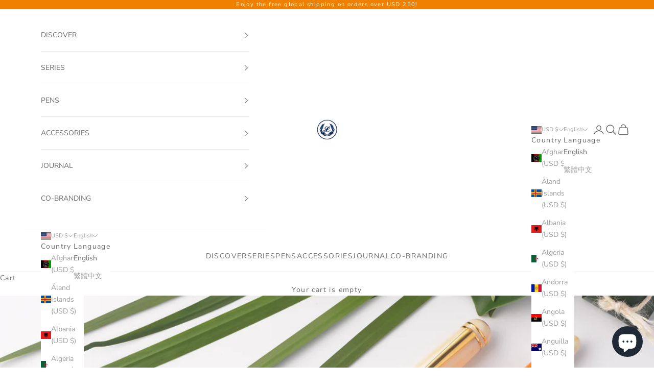

--- FILE ---
content_type: text/javascript
request_url: https://cdn.starapps.studio/apps/vsk/labanpen/data.js
body_size: 3316
content:
"use strict";"undefined"==typeof window.starapps_data&&(window.starapps_data={}),"undefined"==typeof window.starapps_data.product_groups&&(window.starapps_data.product_groups=[{"id":1069041,"products_preset_id":97625,"collections_swatch":"custom_swatch","group_name":"325 Fountain pens","option_name":"325 Fountain pens","collections_preset_id":null,"display_position":"top","products_swatch":"custom_swatch","mobile_products_preset_id":97625,"mobile_products_swatch":"custom_swatch","mobile_collections_preset_id":null,"mobile_collections_swatch":"custom_swatch","same_products_preset_for_mobile":true,"same_collections_preset_for_mobile":true,"option_values":[{"id":7790367113406,"option_value":null,"handle":"damask-fountain-pen","published":true,"swatch_src":"file","swatch_value":null},{"id":6909090234558,"option_value":null,"handle":"sun-fountain-pen","published":true,"swatch_src":"file","swatch_value":null},{"id":6909090300094,"option_value":null,"handle":"forest-fountain-pen","published":true,"swatch_src":"file","swatch_value":null},{"id":6909090398398,"option_value":null,"handle":"ocean-fountain-pen","published":true,"swatch_src":"file","swatch_value":null},{"id":6909091578046,"option_value":null,"handle":"flame-fountain-pen","published":true,"swatch_src":"file","swatch_value":null},{"id":7165485023422,"option_value":null,"handle":"sakura-fountain-pen","published":true,"swatch_src":"file","swatch_value":null},{"id":6909095837886,"option_value":null,"handle":"wisteria-fountain-pen","published":true,"swatch_src":"file","swatch_value":null},{"id":6909096263870,"option_value":null,"handle":"lagoon-fountain-pen","published":true,"swatch_src":"file","swatch_value":null},{"id":6909093085374,"option_value":null,"handle":"cambridge-fountain-pen-bki","published":true,"swatch_src":"file","swatch_value":null},{"id":6909096001726,"option_value":null,"handle":"snow-fountain-pen","published":true,"swatch_src":"file","swatch_value":null},{"id":7576436244670,"option_value":null,"handle":"ginkgo-fountain-pen","published":true,"swatch_src":"file","swatch_value":null}]},{"id":1069059,"products_preset_id":97625,"collections_swatch":"first_product_image","group_name":"325 Rollerball Pens","option_name":"325 Rollerball Pens","collections_preset_id":null,"display_position":"top","products_swatch":"custom_swatch","mobile_products_preset_id":97625,"mobile_products_swatch":"custom_swatch","mobile_collections_preset_id":null,"mobile_collections_swatch":"first_product_image","same_products_preset_for_mobile":true,"same_collections_preset_for_mobile":true,"option_values":[{"id":6909090627774,"option_value":"","handle":"sun-rollerball-pen","published":true,"swatch_src":"file","swatch_value":null},{"id":6909091610814,"option_value":"","handle":"flame-rollerball-pen","published":true,"swatch_src":"file","swatch_value":null},{"id":6909091643582,"option_value":"","handle":"ocean-rollerball-pen","published":true,"swatch_src":"file","swatch_value":null},{"id":6909091676350,"option_value":"","handle":"forest-rollerball-pen","published":true,"swatch_src":"file","swatch_value":null},{"id":6909092724926,"option_value":"","handle":"cambridge-rollerball-pen-bki","published":true,"swatch_src":"file","swatch_value":null},{"id":6909092823230,"option_value":"","handle":"cambridge-fountain-pen-cbr-2","published":true,"swatch_src":"file","swatch_value":null},{"id":6909095903422,"option_value":"","handle":"wisteria-rollerball-pen","published":true,"swatch_src":"file","swatch_value":null},{"id":6909096132798,"option_value":"","handle":"lagoon-rollerball-pen","published":true,"swatch_src":"file","swatch_value":null},{"id":7180931956926,"option_value":"","handle":"sakura-rollerball-pen","published":true,"swatch_src":"file","swatch_value":null},{"id":7578783350974,"option_value":"","handle":"ginkgo-rollerball-pen","published":true,"swatch_src":"file","swatch_value":null},{"id":8457183756478,"option_value":null,"handle":"damask-rollerball-pen","published":true,"swatch_src":"file","swatch_value":null}]},{"id":5572516,"products_preset_id":97625,"collections_swatch":"first_product_image","group_name":"326 Fountain Pen","option_name":"","collections_preset_id":null,"display_position":"top","products_swatch":"custom_swatch","mobile_products_preset_id":97625,"mobile_products_swatch":"custom_swatch","mobile_collections_preset_id":null,"mobile_collections_swatch":"first_product_image","same_products_preset_for_mobile":true,"same_collections_preset_for_mobile":true,"option_values":[{"id":8447570378942,"option_value":null,"handle":"blue-mirage-fountain-pen","published":true,"swatch_src":"file","swatch_value":null},{"id":8563998589118,"option_value":null,"handle":"desert-mirage-fountain-pen","published":true,"swatch_src":"file","swatch_value":null}]},{"id":5572518,"products_preset_id":97625,"collections_swatch":"first_product_image","group_name":"326 Rollerball Pen","option_name":"","collections_preset_id":null,"display_position":"top","products_swatch":"custom_swatch","mobile_products_preset_id":97625,"mobile_products_swatch":"custom_swatch","mobile_collections_preset_id":null,"mobile_collections_swatch":"first_product_image","same_products_preset_for_mobile":true,"same_collections_preset_for_mobile":true,"option_values":[{"id":8457187459262,"option_value":null,"handle":"blue-mirage-rollerball-pen","published":true,"swatch_src":"file","swatch_value":null}]},{"id":1069073,"products_preset_id":97625,"collections_swatch":"first_product_image","group_name":"Antique Fountain Pens","option_name":"Antique Fountain Pens","collections_preset_id":null,"display_position":"top","products_swatch":"custom_swatch","mobile_products_preset_id":97625,"mobile_products_swatch":"custom_swatch","mobile_collections_preset_id":null,"mobile_collections_swatch":"first_product_image","same_products_preset_for_mobile":true,"same_collections_preset_for_mobile":true,"option_values":[{"id":6909091709118,"option_value":null,"handle":"antique-fountain-pen-rose-gold","published":true,"swatch_src":"file","swatch_value":null},{"id":6909091774654,"option_value":null,"handle":"antique-fountain-pen-gun-metal","published":true,"swatch_src":"file","swatch_value":null},{"id":6909091807422,"option_value":null,"handle":"antique-fountain-pen-gold","published":true,"swatch_src":"file","swatch_value":null}]},{"id":1069070,"products_preset_id":97625,"collections_swatch":"first_product_image","group_name":"Antique'II Fountain Pens","option_name":"Antique'II Fountain Pens","collections_preset_id":null,"display_position":"top","products_swatch":"custom_swatch","mobile_products_preset_id":97625,"mobile_products_swatch":"custom_swatch","mobile_collections_preset_id":null,"mobile_collections_swatch":"first_product_image","same_products_preset_for_mobile":true,"same_collections_preset_for_mobile":true,"option_values":[{"id":8298713350334,"option_value":null,"handle":"antiqueii-fountain-pen-yellow","published":true,"swatch_src":"file","swatch_value":null},{"id":8298712367294,"option_value":null,"handle":"antiqueii-fountain-pen-grey","published":true,"swatch_src":"file","swatch_value":null},{"id":8298705715390,"option_value":null,"handle":"antiqueii-fountain-pen-green","published":true,"swatch_src":"file","swatch_value":null},{"id":7457795670206,"option_value":null,"handle":"antiqueii-fountain-pen-white","published":true,"swatch_src":"file","swatch_value":null},{"id":6909096362174,"option_value":null,"handle":"antiqueii-fountain-pen-red","published":true,"swatch_src":"file","swatch_value":null},{"id":6909090562238,"option_value":null,"handle":"pf-9191-11atgy","published":true,"swatch_src":"file","swatch_value":null},{"id":6909090201790,"option_value":null,"handle":"pf-9191-11atg","published":true,"swatch_src":"file","swatch_value":null},{"id":6909091152062,"option_value":null,"handle":"antiqueii-fountain-pen-rose-gold-2","published":true,"swatch_src":"file","swatch_value":null}]},{"id":1069072,"products_preset_id":97625,"collections_swatch":"first_product_image","group_name":"Antique'II Rollerball Pens","option_name":"Antique'II Rollerball Pens","collections_preset_id":null,"display_position":"top","products_swatch":"custom_swatch","mobile_products_preset_id":97625,"mobile_products_swatch":"custom_swatch","mobile_collections_preset_id":null,"mobile_collections_swatch":"first_product_image","same_products_preset_for_mobile":true,"same_collections_preset_for_mobile":true,"option_values":[{"id":8298715513022,"option_value":null,"handle":"antiqueii-rollerball-pen-yellow","published":true,"swatch_src":"file","swatch_value":null},{"id":8298714890430,"option_value":null,"handle":"antiqueii-rollerball-pen-grey","published":true,"swatch_src":"file","swatch_value":null},{"id":8298714661054,"option_value":null,"handle":"antiqueii-rollerball-pen-green","published":true,"swatch_src":"file","swatch_value":null},{"id":7474570494142,"option_value":null,"handle":"antiqueii-rollerball-pen-white","published":true,"swatch_src":"file","swatch_value":null},{"id":6909096460478,"option_value":null,"handle":"antiqueii-rollerball-pen-red","published":true,"swatch_src":"file","swatch_value":null},{"id":6909092855998,"option_value":null,"handle":"antiqueii-rollerball-pen-gun-metal","published":true,"swatch_src":"file","swatch_value":null},{"id":6909092954302,"option_value":null,"handle":"antiqueii-r-pen-gold","published":true,"swatch_src":"file","swatch_value":null},{"id":6909092888766,"option_value":null,"handle":"antiqueii-fountain-pen-rose-gold","published":true,"swatch_src":"file","swatch_value":null}]},{"id":1069074,"products_preset_id":97625,"collections_swatch":"first_product_image","group_name":"Antique Rollerball Pens","option_name":"Antique Rollerball Pens","collections_preset_id":null,"display_position":"top","products_swatch":"custom_swatch","mobile_products_preset_id":97625,"mobile_products_swatch":"custom_swatch","mobile_collections_preset_id":null,"mobile_collections_swatch":"first_product_image","same_products_preset_for_mobile":true,"same_collections_preset_for_mobile":true,"option_values":[{"id":6909093052606,"option_value":null,"handle":"antique-rollerball-pen-gold","published":true,"swatch_src":"file","swatch_value":null},{"id":6909093019838,"option_value":null,"handle":"antique-rollerball-pen-rose-gold","published":true,"swatch_src":"file","swatch_value":null},{"id":6909093150910,"option_value":null,"handle":"antique-rollerball-pen-gold-2","published":true,"swatch_src":"file","swatch_value":null}]},{"id":1069778,"products_preset_id":97625,"collections_swatch":"first_product_image","group_name":"Canyon Fountain Pens","option_name":"Canyon Fountain Pens","collections_preset_id":null,"display_position":"top","products_swatch":"custom_swatch","mobile_products_preset_id":97625,"mobile_products_swatch":"custom_swatch","mobile_collections_preset_id":null,"mobile_collections_swatch":"first_product_image","same_products_preset_for_mobile":true,"same_collections_preset_for_mobile":true,"option_values":[{"id":6909093839038,"option_value":null,"handle":"canyon-fountain-pen-tm","published":true,"swatch_src":"file","swatch_value":null},{"id":6909094265022,"option_value":null,"handle":"canyon-fountain-pen-ic","published":true,"swatch_src":"file","swatch_value":null},{"id":6909094002878,"option_value":null,"handle":"canyon-fountain-pen-koi","published":true,"swatch_src":"file","swatch_value":null},{"id":6909094330558,"option_value":null,"handle":"canyon-fountain-pen-gr","published":true,"swatch_src":"file","swatch_value":null},{"id":6909093904574,"option_value":null,"handle":"canyon-fountain-pen-sum","published":true,"swatch_src":"file","swatch_value":null}]},{"id":1069816,"products_preset_id":97625,"collections_swatch":"first_product_image","group_name":"Canyon Rollerball Pens","option_name":"Canyon Rollerball Pens","collections_preset_id":null,"display_position":"top","products_swatch":"custom_swatch","mobile_products_preset_id":97625,"mobile_products_swatch":"custom_swatch","mobile_collections_preset_id":null,"mobile_collections_swatch":"first_product_image","same_products_preset_for_mobile":true,"same_collections_preset_for_mobile":true,"option_values":[{"id":6909094396094,"option_value":null,"handle":"canyon-rollerball-pen-tm","published":true,"swatch_src":"file","swatch_value":null},{"id":6909094461630,"option_value":null,"handle":"canyon-rollerball-pen-sum","published":true,"swatch_src":"file","swatch_value":null},{"id":6909094527166,"option_value":null,"handle":"canyon-rollerball-pen-koi","published":true,"swatch_src":"file","swatch_value":null},{"id":6909094592702,"option_value":null,"handle":"canyon-rollerball-pen-ic","published":true,"swatch_src":"file","swatch_value":null},{"id":6909094625470,"option_value":null,"handle":"canyon-rollerball-pen-gr","published":true,"swatch_src":"file","swatch_value":null}]},{"id":1069785,"products_preset_id":97625,"collections_swatch":"first_product_image","group_name":"Flora Fountain Pens","option_name":"Flora Fountain Pens","collections_preset_id":null,"display_position":"top","products_swatch":"custom_swatch","mobile_products_preset_id":97625,"mobile_products_swatch":"custom_swatch","mobile_collections_preset_id":null,"mobile_collections_swatch":"first_product_image","same_products_preset_for_mobile":true,"same_collections_preset_for_mobile":true,"option_values":[{"id":6909094232254,"option_value":null,"handle":"flora-fountain-pen-rose-gold","published":true,"swatch_src":"file","swatch_value":null},{"id":6909093675198,"option_value":null,"handle":"flora-fountain-pen","published":true,"swatch_src":"file","swatch_value":null},{"id":6909094199486,"option_value":null,"handle":"flora-fountain-pen-black","published":true,"swatch_src":"file","swatch_value":null}]},{"id":1069786,"products_preset_id":97625,"collections_swatch":"first_product_image","group_name":"Flora Rollerball Pens","option_name":"Flora Rollerball Pens","collections_preset_id":null,"display_position":"top","products_swatch":"custom_swatch","mobile_products_preset_id":97625,"mobile_products_swatch":"custom_swatch","mobile_collections_preset_id":null,"mobile_collections_swatch":"first_product_image","same_products_preset_for_mobile":true,"same_collections_preset_for_mobile":true,"option_values":[{"id":6909093806270,"option_value":null,"handle":"flora-rollerball-pen-rose-gold","published":true,"swatch_src":"file","swatch_value":null},{"id":6909093707966,"option_value":null,"handle":"flora-rollerball-pen","published":true,"swatch_src":"file","swatch_value":null},{"id":6909093740734,"option_value":null,"handle":"flora-rolleball-pen-black","published":true,"swatch_src":"file","swatch_value":null}]},{"id":1069780,"products_preset_id":97625,"collections_swatch":"first_product_image","group_name":"Galileo Fountain Pens","option_name":"Galileo Fountain Pens","collections_preset_id":null,"display_position":"top","products_swatch":"custom_swatch","mobile_products_preset_id":97625,"mobile_products_swatch":"custom_swatch","mobile_collections_preset_id":null,"mobile_collections_swatch":"first_product_image","same_products_preset_for_mobile":true,"same_collections_preset_for_mobile":true,"option_values":[{"id":6909093183678,"option_value":null,"handle":"galileo-fountain-pen","published":true,"swatch_src":"file","swatch_value":null}]},{"id":1069782,"products_preset_id":97625,"collections_swatch":"first_product_image","group_name":"Galileo Rollerball Pens","option_name":"Galileo Rollerball Pens","collections_preset_id":null,"display_position":"top","products_swatch":"custom_swatch","mobile_products_preset_id":97625,"mobile_products_swatch":"custom_swatch","mobile_collections_preset_id":null,"mobile_collections_swatch":"first_product_image","same_products_preset_for_mobile":true,"same_collections_preset_for_mobile":true,"option_values":[{"id":6909093281982,"option_value":null,"handle":"galileo-rollerball-pen","published":true,"swatch_src":"file","swatch_value":null}]},{"id":1069791,"products_preset_id":97625,"collections_swatch":"first_product_image","group_name":"Gloria Ballpoint Pens","option_name":"Gloria Ballpoint Pens","collections_preset_id":null,"display_position":"top","products_swatch":"custom_swatch","mobile_products_preset_id":97625,"mobile_products_swatch":"custom_swatch","mobile_collections_preset_id":null,"mobile_collections_swatch":"first_product_image","same_products_preset_for_mobile":true,"same_collections_preset_for_mobile":true,"option_values":[{"id":6932266811582,"option_value":null,"handle":"gloria-ruby-red-ballpoint-pen","published":true,"swatch_src":"file","swatch_value":null},{"id":6932277231806,"option_value":null,"handle":"gloria-sapphire-blue-ballpoint-pen","published":true,"swatch_src":"file","swatch_value":null}]},{"id":1069789,"products_preset_id":97625,"collections_swatch":"first_product_image","group_name":"Gloria Fountain Pens","option_name":"Gloria Fountain Pens","collections_preset_id":null,"display_position":"top","products_swatch":"custom_swatch","mobile_products_preset_id":97625,"mobile_products_swatch":"custom_swatch","mobile_collections_preset_id":null,"mobile_collections_swatch":"first_product_image","same_products_preset_for_mobile":true,"same_collections_preset_for_mobile":true,"option_values":[{"id":6909096689854,"option_value":null,"handle":"gloria-ruby-red-fountain-pen","published":true,"swatch_src":"file","swatch_value":null},{"id":6909096722622,"option_value":null,"handle":"gloria-sapphire-blue-fountain-pen","published":true,"swatch_src":"file","swatch_value":null}]},{"id":1069790,"products_preset_id":97625,"collections_swatch":"first_product_image","group_name":"Gloria Rollerball Pens","option_name":"Gloria Rollerball Pens","collections_preset_id":null,"display_position":"top","products_swatch":"custom_swatch","mobile_products_preset_id":97625,"mobile_products_swatch":"custom_swatch","mobile_collections_preset_id":null,"mobile_collections_swatch":"first_product_image","same_products_preset_for_mobile":true,"same_collections_preset_for_mobile":true,"option_values":[{"id":6909091053758,"option_value":null,"handle":"gloria-ruby-red-rollerball-pen","published":true,"swatch_src":"file","swatch_value":null},{"id":6909091119294,"option_value":null,"handle":"gloria-sapphire-blue-rollerball-pen","published":true,"swatch_src":"file","swatch_value":null}]},{"id":1069787,"products_preset_id":97625,"collections_swatch":"first_product_image","group_name":"Jewellery Fountain Pens","option_name":"Jewellery Fountain Pens","collections_preset_id":null,"display_position":"top","products_swatch":"custom_swatch","mobile_products_preset_id":97625,"mobile_products_swatch":"custom_swatch","mobile_collections_preset_id":null,"mobile_collections_swatch":"first_product_image","same_products_preset_for_mobile":true,"same_collections_preset_for_mobile":true,"option_values":[{"id":6909090431166,"option_value":null,"handle":"abalone","published":true,"swatch_src":"file","swatch_value":null},{"id":6909091184830,"option_value":null,"handle":"abalone-fountain-pen-gum-metal","published":true,"swatch_src":"file","swatch_value":null},{"id":6909091250366,"option_value":null,"handle":"mother-of-pearl-fountain-pen","published":true,"swatch_src":"file","swatch_value":null}]},{"id":1069788,"products_preset_id":97625,"collections_swatch":"first_product_image","group_name":"Jewellery Rollerball Pens","option_name":"Jewellery Rollerball Pens","collections_preset_id":null,"display_position":"top","products_swatch":"custom_swatch","mobile_products_preset_id":97625,"mobile_products_swatch":"custom_swatch","mobile_collections_preset_id":null,"mobile_collections_swatch":"first_product_image","same_products_preset_for_mobile":true,"same_collections_preset_for_mobile":true,"option_values":[{"id":6909090660542,"option_value":null,"handle":"abalone-rollerball-pen","published":true,"swatch_src":"file","swatch_value":null},{"id":6909090595006,"option_value":null,"handle":"abalone-rollerball-pen-gun-metal","published":true,"swatch_src":"file","swatch_value":null},{"id":6909091283134,"option_value":null,"handle":"mother-of-pearl-rollerball-pen","published":true,"swatch_src":"file","swatch_value":null}]},{"id":1069792,"products_preset_id":97625,"collections_swatch":"first_product_image","group_name":"Mento Fountain Pens","option_name":"Mento Fountain Pens","collections_preset_id":null,"display_position":"top","products_swatch":"custom_swatch","mobile_products_preset_id":97625,"mobile_products_swatch":"custom_swatch","mobile_collections_preset_id":null,"mobile_collections_swatch":"first_product_image","same_products_preset_for_mobile":true,"same_collections_preset_for_mobile":true,"option_values":[{"id":6909092102334,"option_value":null,"handle":"mento-fountain-pen-bt","published":true,"swatch_src":"file","swatch_value":null},{"id":6909095248062,"option_value":null,"handle":"mento-fountain-pen-tt","published":true,"swatch_src":"file","swatch_value":null},{"id":6909095084222,"option_value":null,"handle":"mento-fountain-pen-ye","published":true,"swatch_src":"file","swatch_value":null},{"id":6909095346366,"option_value":null,"handle":"mento-fountain-pen-lt","published":true,"swatch_src":"file","swatch_value":null},{"id":6909095149758,"option_value":null,"handle":"mento-fountain-pen-re","published":true,"swatch_src":"file","swatch_value":null},{"id":6909095215294,"option_value":null,"handle":"mento-fountain-pen-gle","published":true,"swatch_src":"file","swatch_value":null},{"id":6909095018686,"option_value":null,"handle":"mento-fountain-pen-tk","published":true,"swatch_src":"file","swatch_value":null},{"id":6909095379134,"option_value":null,"handle":"mento-fountain-pen-ippe","published":true,"swatch_src":"file","swatch_value":null},{"id":6909095411902,"option_value":null,"handle":"mento-fountain-pen-ibre","published":true,"swatch_src":"file","swatch_value":null},{"id":6909095444670,"option_value":null,"handle":"mento-fountain-pen-ge","published":true,"swatch_src":"file","swatch_value":null},{"id":6909095510206,"option_value":null,"handle":"mento-fountain-pen-cs","published":true,"swatch_src":"file","swatch_value":null},{"id":6909095608510,"option_value":null,"handle":"mento-fountain-pen-af","published":true,"swatch_src":"file","swatch_value":null},{"id":6909095280830,"option_value":null,"handle":"mento-fountain-pen-ps","published":true,"swatch_src":"file","swatch_value":null},{"id":6909095706814,"option_value":null,"handle":"mento-fountain-pen-cbl","published":true,"swatch_src":"file","swatch_value":null},{"id":6909095772350,"option_value":null,"handle":"mento-fountain-pen-tp","published":true,"swatch_src":"file","swatch_value":null}]},{"id":1069888,"products_preset_id":97625,"collections_swatch":"first_product_image","group_name":"Pocket Fountain Pens","option_name":"Pocket Fountain Pens","collections_preset_id":null,"display_position":"top","products_swatch":"custom_swatch","mobile_products_preset_id":97625,"mobile_products_swatch":"custom_swatch","mobile_collections_preset_id":null,"mobile_collections_swatch":"first_product_image","same_products_preset_for_mobile":true,"same_collections_preset_for_mobile":true,"option_values":[{"id":6909094756542,"option_value":null,"handle":"pocket-pen-tk","published":true,"swatch_src":"file","swatch_value":null},{"id":7119668871358,"option_value":null,"handle":"seastar-blue-pocket-fountain-pen","published":true,"swatch_src":"file","swatch_value":null},{"id":7119676571838,"option_value":null,"handle":"brown-bear-pocket-fountain-pen","published":true,"swatch_src":"file","swatch_value":null}]},{"id":1069055,"products_preset_id":97625,"collections_swatch":"first_product_image","group_name":"Rosa Fountain Pens","option_name":"Rosa Fountain Pens","collections_preset_id":null,"display_position":"top","products_swatch":"custom_swatch","mobile_products_preset_id":97625,"mobile_products_swatch":"custom_swatch","mobile_collections_preset_id":null,"mobile_collections_swatch":"first_product_image","same_products_preset_for_mobile":true,"same_collections_preset_for_mobile":true,"option_values":[{"id":6909092593854,"option_value":null,"handle":"rosa-fountain-pen-spr","published":true,"swatch_src":"file","swatch_value":null},{"id":6909092626622,"option_value":null,"handle":"rosa-fountain-pen-sum","published":true,"swatch_src":"file","swatch_value":null},{"id":6909092659390,"option_value":null,"handle":"rosa-fountain-pen-ic-3","published":true,"swatch_src":"file","swatch_value":null},{"id":6909092692158,"option_value":null,"handle":"rosa-fountain-pen-blm-2","published":true,"swatch_src":"file","swatch_value":null},{"id":7216863051966,"option_value":null,"handle":"rosa-fountain-pen-lilac","published":true,"swatch_src":"file","swatch_value":null},{"id":7216869966014,"option_value":null,"handle":"rosa-fountain-pen-skyblue","published":true,"swatch_src":"file","swatch_value":null},{"id":7216872194238,"option_value":null,"handle":"rosa-fountain-pen-red-passion","published":true,"swatch_src":"file","swatch_value":null},{"id":7216871440574,"option_value":null,"handle":"rosa-fountain-pen-sunny-yellow","published":true,"swatch_src":"file","swatch_value":null}]},{"id":1069064,"products_preset_id":97625,"collections_swatch":"first_product_image","group_name":"Rosa Rollerball Pens","option_name":"Rosa Rollerball Pens","collections_preset_id":null,"display_position":"top","products_swatch":"custom_swatch","mobile_products_preset_id":97625,"mobile_products_swatch":"custom_swatch","mobile_collections_preset_id":null,"mobile_collections_swatch":"first_product_image","same_products_preset_for_mobile":true,"same_collections_preset_for_mobile":true,"option_values":[{"id":6909093544126,"option_value":null,"handle":"rosa-rollerball-pen-sum","published":true,"swatch_src":"file","swatch_value":null},{"id":6909094854846,"option_value":null,"handle":"rosa-rollerball-pen-blm","published":true,"swatch_src":"file","swatch_value":null},{"id":6909094953150,"option_value":null,"handle":"rosa-rollerball-pen-ic","published":true,"swatch_src":"file","swatch_value":null}]},{"id":1069783,"products_preset_id":97625,"collections_swatch":"first_product_image","group_name":"Skeleton Fountain Pens","option_name":"Skeleton Fountain Pens","collections_preset_id":null,"display_position":"top","products_swatch":"custom_swatch","mobile_products_preset_id":97625,"mobile_products_swatch":"custom_swatch","mobile_collections_preset_id":null,"mobile_collections_swatch":"first_product_image","same_products_preset_for_mobile":true,"same_collections_preset_for_mobile":true,"option_values":[{"id":6909090529470,"option_value":null,"handle":"rn-f300pg","published":true,"swatch_src":"file","swatch_value":null},{"id":6909091348670,"option_value":null,"handle":"skeleton-fountain-pen-silver","published":true,"swatch_src":"file","swatch_value":null},{"id":6909091381438,"option_value":null,"handle":"skeleton-fountain-pen-gun-metal","published":true,"swatch_src":"file","swatch_value":null},{"id":6909096493246,"option_value":null,"handle":"skeleton-fountain-pen-rainbow","published":true,"swatch_src":"file","swatch_value":null}]},{"id":1069784,"products_preset_id":97625,"collections_swatch":"first_product_image","group_name":"Skeleton Rollerball Pens","option_name":"Skeleton Rollerball Pens","collections_preset_id":null,"display_position":"top","products_swatch":"custom_swatch","mobile_products_preset_id":97625,"mobile_products_swatch":"custom_swatch","mobile_collections_preset_id":null,"mobile_collections_swatch":"first_product_image","same_products_preset_for_mobile":true,"same_collections_preset_for_mobile":true,"option_values":[{"id":6909091872958,"option_value":null,"handle":"skeleton-rollerball-pen-rose-gold","published":true,"swatch_src":"file","swatch_value":null},{"id":6909091971262,"option_value":null,"handle":"skeleton-rollerball-pen-silver","published":true,"swatch_src":"file","swatch_value":null},{"id":6909092004030,"option_value":null,"handle":"skeleton-rollerball-pen-gun-metal","published":true,"swatch_src":"file","swatch_value":null},{"id":6932296532158,"option_value":null,"handle":"skeleton-rollerball-pen-rainbow","published":true,"swatch_src":"file","swatch_value":null}]},{"id":1069810,"products_preset_id":97625,"collections_swatch":"first_product_image","group_name":"Solar Fountain Pens","option_name":"Solar Fountain Pens","collections_preset_id":null,"display_position":"top","products_swatch":"custom_swatch","mobile_products_preset_id":97625,"mobile_products_swatch":"custom_swatch","mobile_collections_preset_id":null,"mobile_collections_swatch":"first_product_image","same_products_preset_for_mobile":true,"same_collections_preset_for_mobile":true,"option_values":[{"id":6909093478590,"option_value":null,"handle":"solar-fountain-pen-sl","published":true,"swatch_src":"color","swatch_value":"#ECECEC"},{"id":6909093511358,"option_value":null,"handle":"solar-fountain-pen-red","published":true,"swatch_src":"color","swatch_value":"#611B1B"},{"id":6909094101182,"option_value":null,"handle":"solar-fountain-pen-champagne-gold","published":true,"swatch_src":"color","swatch_value":"#FEF2D8"}]},{"id":1069815,"products_preset_id":97625,"collections_swatch":"first_product_image","group_name":"Solar Rollerball Pens","option_name":"Solar Rollerball Pens","collections_preset_id":null,"display_position":"top","products_swatch":"custom_swatch","mobile_products_preset_id":97625,"mobile_products_swatch":"custom_swatch","mobile_collections_preset_id":null,"mobile_collections_swatch":"first_product_image","same_products_preset_for_mobile":true,"same_collections_preset_for_mobile":true,"option_values":[{"id":6909093347518,"option_value":null,"handle":"solar-rollerball-pen-green","published":true,"swatch_src":"color","swatch_value":"#548F2B"},{"id":7284147454142,"option_value":null,"handle":"solar-rollerball-pen-mercury","published":true,"swatch_src":"color","swatch_value":"#ECECEC"},{"id":7284150304958,"option_value":null,"handle":"solar-rollerball-pen-mars","published":true,"swatch_src":"color","swatch_value":"#611B1B"},{"id":7284153385150,"option_value":null,"handle":"solar-rollerball-pen-venus","published":true,"swatch_src":"color","swatch_value":"#FEF2D8"},{"id":7284156793022,"option_value":null,"handle":"solar-rollerball-pen-saturn","published":true,"swatch_src":"color","swatch_value":"#D0885A"}]},{"id":1069779,"products_preset_id":97625,"collections_swatch":"first_product_image","group_name":"Taroko Fountain Pens","option_name":"Taroko Fountain Pens","collections_preset_id":null,"display_position":"top","products_swatch":"custom_swatch","mobile_products_preset_id":97625,"mobile_products_swatch":"custom_swatch","mobile_collections_preset_id":null,"mobile_collections_swatch":"first_product_image","same_products_preset_for_mobile":true,"same_collections_preset_for_mobile":true,"option_values":[{"id":6909095968958,"option_value":null,"handle":"taroko-fountain-pen-ar","published":true,"swatch_src":"file","swatch_value":null},{"id":6909092331710,"option_value":null,"handle":"taroko-fountain-pen-bl","published":true,"swatch_src":"file","swatch_value":null},{"id":6909092135102,"option_value":null,"handle":"taroko-fountain-pen-tm","published":true,"swatch_src":"file","swatch_value":null},{"id":6909096034494,"option_value":null,"handle":"taroko-fountain-pen-em","published":true,"swatch_src":"file","swatch_value":null},{"id":6909092561086,"option_value":null,"handle":"taroko-fountain-pen-lk","published":true,"swatch_src":"file","swatch_value":null},{"id":6909092397246,"option_value":null,"handle":"taroko-fountain-pen-gr","published":true,"swatch_src":"file","swatch_value":null},{"id":6909092462782,"option_value":null,"handle":"taroko-fountain-pen-iv","published":true,"swatch_src":"file","swatch_value":null},{"id":6909092364478,"option_value":null,"handle":"taroko-fountain-pen-es","published":true,"swatch_src":"file","swatch_value":null}]},{"id":4486628,"products_preset_id":97625,"collections_swatch":"first_product_image","group_name":"Taroko Rollerball Pens","option_name":"Taroko Rollerball Pens","collections_preset_id":null,"display_position":"top","products_swatch":"custom_swatch","mobile_products_preset_id":97625,"mobile_products_swatch":"custom_swatch","mobile_collections_preset_id":null,"mobile_collections_swatch":"first_product_image","same_products_preset_for_mobile":true,"same_collections_preset_for_mobile":true,"option_values":[{"id":8288064340158,"option_value":"","handle":"taroko-rollerball-pen-autumn-red","published":true,"swatch_src":"file","swatch_value":null},{"id":8288077185214,"option_value":"","handle":"taroko-rollerball-pen-blue-cliff","published":true,"swatch_src":"file","swatch_value":null},{"id":8288078168254,"option_value":null,"handle":"taroko-rollerball-pen-dark-forest","published":true,"swatch_src":"file","swatch_value":null},{"id":8288079085758,"option_value":null,"handle":"taroko-rollerball-pen-emerald-green","published":true,"swatch_src":"file","swatch_value":null},{"id":8288081051838,"option_value":null,"handle":"taroko-rollerball-pen-lake-reflection","published":true,"swatch_src":"file","swatch_value":null},{"id":8288081936574,"option_value":null,"handle":"taroko-rollerball-pen-marble-gorge","published":true,"swatch_src":"file","swatch_value":null},{"id":8288083017918,"option_value":null,"handle":"taroko-rollerball-pen-moon-cave","published":true,"swatch_src":"file","swatch_value":null},{"id":8288083771582,"option_value":null,"handle":"taroko-rollerball-pen-pinnacle","published":true,"swatch_src":"file","swatch_value":null}]}],window.starapps_data.product_groups_chart={"damask-fountain-pen":[0],"sun-fountain-pen":[0],"forest-fountain-pen":[0],"ocean-fountain-pen":[0],"flame-fountain-pen":[0],"sakura-fountain-pen":[0],"wisteria-fountain-pen":[0],"lagoon-fountain-pen":[0],"cambridge-fountain-pen-bki":[0],"snow-fountain-pen":[0],"ginkgo-fountain-pen":[0],"sun-rollerball-pen":[1],"flame-rollerball-pen":[1],"ocean-rollerball-pen":[1],"forest-rollerball-pen":[1],"cambridge-rollerball-pen-bki":[1],"cambridge-fountain-pen-cbr-2":[1],"wisteria-rollerball-pen":[1],"lagoon-rollerball-pen":[1],"sakura-rollerball-pen":[1],"ginkgo-rollerball-pen":[1],"damask-rollerball-pen":[1],"blue-mirage-fountain-pen":[2],"desert-mirage-fountain-pen":[2],"blue-mirage-rollerball-pen":[3],"antique-fountain-pen-rose-gold":[4],"antique-fountain-pen-gun-metal":[4],"antique-fountain-pen-gold":[4],"antiqueii-fountain-pen-yellow":[5],"antiqueii-fountain-pen-grey":[5],"antiqueii-fountain-pen-green":[5],"antiqueii-fountain-pen-white":[5],"antiqueii-fountain-pen-red":[5],"pf-9191-11atgy":[5],"pf-9191-11atg":[5],"antiqueii-fountain-pen-rose-gold-2":[5],"antiqueii-rollerball-pen-yellow":[6],"antiqueii-rollerball-pen-grey":[6],"antiqueii-rollerball-pen-green":[6],"antiqueii-rollerball-pen-white":[6],"antiqueii-rollerball-pen-red":[6],"antiqueii-rollerball-pen-gun-metal":[6],"antiqueii-r-pen-gold":[6],"antiqueii-fountain-pen-rose-gold":[6],"antique-rollerball-pen-gold":[7],"antique-rollerball-pen-rose-gold":[7],"antique-rollerball-pen-gold-2":[7],"canyon-fountain-pen-tm":[8],"canyon-fountain-pen-ic":[8],"canyon-fountain-pen-koi":[8],"canyon-fountain-pen-gr":[8],"canyon-fountain-pen-sum":[8],"canyon-rollerball-pen-tm":[9],"canyon-rollerball-pen-sum":[9],"canyon-rollerball-pen-koi":[9],"canyon-rollerball-pen-ic":[9],"canyon-rollerball-pen-gr":[9],"flora-fountain-pen-rose-gold":[10],"flora-fountain-pen":[10],"flora-fountain-pen-black":[10],"flora-rollerball-pen-rose-gold":[11],"flora-rollerball-pen":[11],"flora-rolleball-pen-black":[11],"galileo-fountain-pen":[12],"galileo-rollerball-pen":[13],"gloria-ruby-red-ballpoint-pen":[14],"gloria-sapphire-blue-ballpoint-pen":[14],"gloria-ruby-red-fountain-pen":[15],"gloria-sapphire-blue-fountain-pen":[15],"gloria-ruby-red-rollerball-pen":[16],"gloria-sapphire-blue-rollerball-pen":[16],"abalone":[17],"abalone-fountain-pen-gum-metal":[17],"mother-of-pearl-fountain-pen":[17],"abalone-rollerball-pen":[18],"abalone-rollerball-pen-gun-metal":[18],"mother-of-pearl-rollerball-pen":[18],"mento-fountain-pen-bt":[19],"mento-fountain-pen-tt":[19],"mento-fountain-pen-ye":[19],"mento-fountain-pen-lt":[19],"mento-fountain-pen-re":[19],"mento-fountain-pen-gle":[19],"mento-fountain-pen-tk":[19],"mento-fountain-pen-ippe":[19],"mento-fountain-pen-ibre":[19],"mento-fountain-pen-ge":[19],"mento-fountain-pen-cs":[19],"mento-fountain-pen-af":[19],"mento-fountain-pen-ps":[19],"mento-fountain-pen-cbl":[19],"mento-fountain-pen-tp":[19],"pocket-pen-tk":[20],"seastar-blue-pocket-fountain-pen":[20],"brown-bear-pocket-fountain-pen":[20],"rosa-fountain-pen-spr":[21],"rosa-fountain-pen-sum":[21],"rosa-fountain-pen-ic-3":[21],"rosa-fountain-pen-blm-2":[21],"rosa-fountain-pen-lilac":[21],"rosa-fountain-pen-skyblue":[21],"rosa-fountain-pen-red-passion":[21],"rosa-fountain-pen-sunny-yellow":[21],"rosa-rollerball-pen-sum":[22],"rosa-rollerball-pen-blm":[22],"rosa-rollerball-pen-ic":[22],"rn-f300pg":[23],"skeleton-fountain-pen-silver":[23],"skeleton-fountain-pen-gun-metal":[23],"skeleton-fountain-pen-rainbow":[23],"skeleton-rollerball-pen-rose-gold":[24],"skeleton-rollerball-pen-silver":[24],"skeleton-rollerball-pen-gun-metal":[24],"skeleton-rollerball-pen-rainbow":[24],"solar-fountain-pen-sl":[25],"solar-fountain-pen-red":[25],"solar-fountain-pen-champagne-gold":[25],"solar-rollerball-pen-green":[26],"solar-rollerball-pen-mercury":[26],"solar-rollerball-pen-mars":[26],"solar-rollerball-pen-venus":[26],"solar-rollerball-pen-saturn":[26],"taroko-fountain-pen-ar":[27],"taroko-fountain-pen-bl":[27],"taroko-fountain-pen-tm":[27],"taroko-fountain-pen-em":[27],"taroko-fountain-pen-lk":[27],"taroko-fountain-pen-gr":[27],"taroko-fountain-pen-iv":[27],"taroko-fountain-pen-es":[27],"taroko-rollerball-pen-autumn-red":[28],"taroko-rollerball-pen-blue-cliff":[28],"taroko-rollerball-pen-dark-forest":[28],"taroko-rollerball-pen-emerald-green":[28],"taroko-rollerball-pen-lake-reflection":[28],"taroko-rollerball-pen-marble-gorge":[28],"taroko-rollerball-pen-moon-cave":[28],"taroko-rollerball-pen-pinnacle":[28]});